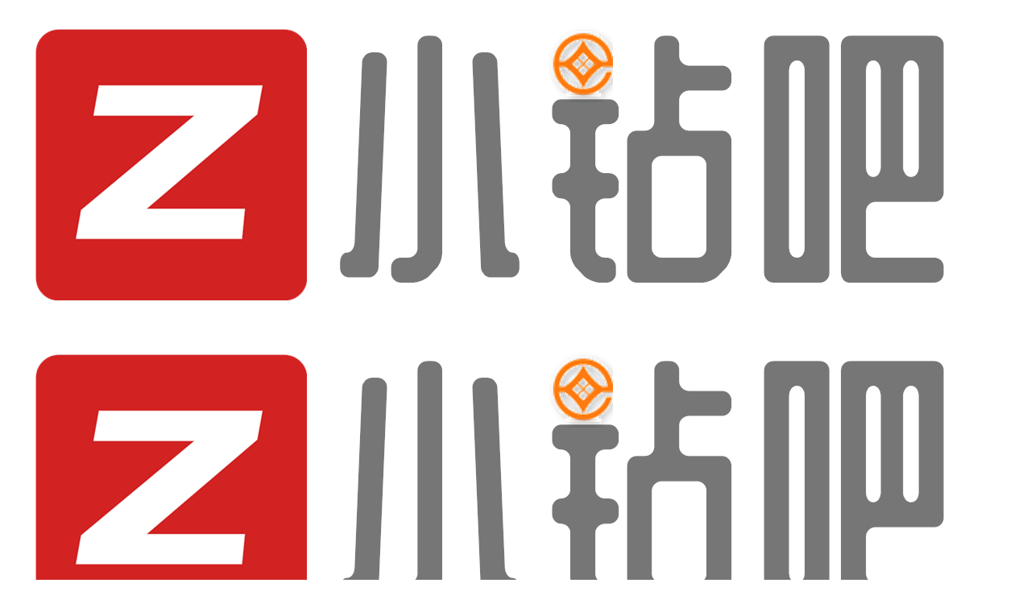

--- FILE ---
content_type: text/html; charset=utf-8
request_url: https://www.xiaozuan8.com/16206.html
body_size: 9102
content:
<!DOCTYPE html>
<html xmlns="http://www.w3.org/1999/xhtml" xml:lang="zh-CN" lang="zh-CN">
<head>
  <meta http-equiv="Content-Type" content="text/html; charset=utf-8"/>
  <meta name="viewport" content="width=device-width, initial-scale=1, minimum-scale=1, maximum-scale=1, viewport-fit=cover">
  <meta http-equiv="X-UA-Compatible" content="IE=edge" />
  <meta name="renderer" content="webkit">
  <title>翼支付送福利豪礼送不停，领1元通用券充话费水煤电 - 小钻吧</title>	
<!-- Nobird_Seo_Tools Start -->
<meta name="author" content="管理员">
<meta name="keywords" content="翼支付送福利豪礼送不停" />
<meta name="description" content="翼支付送福利豪礼送不停，领1元通用券充话费水煤电" />
<meta name="apple-mobile-web-app-title" content="小赚吧" />
<link rel="apple-touch-icon" href="https://www.xiaozuan8.com/touch-icon-iphone.png" />
<link rel="apple-touch-icon" sizes="76x76" href="https://www.xiaozuan8.com/touch-icon-ipad.png" />
<link rel="apple-touch-icon" sizes="120x120" href="https://www.xiaozuan8.com/touch-icon-iphone-retina.png" />
<link rel="apple-touch-icon" sizes="152x152" href="https://www.xiaozuan8.com/touch-icon-ipad-retina.png" />
<link rel="canonical" href="https://www.xiaozuan8.com/16206.html"/>

<!-- Nobird_Seo_Tools End -->
  <meta name="generator" content="Z-BlogPHP 1.7.4" />
  <link href="//cdn.staticfile.org/font-awesome/4.7.0/css/font-awesome.min.css" rel="stylesheet">
  <script src="https://www.xiaozuan8.com/zb_system/script/jquery-2.2.4.min.js"></script>
  <script src="https://www.xiaozuan8.com/zb_system/script/zblogphp.js"></script>
  <script src="https://www.xiaozuan8.com/zb_system/script/c_html_js_add.php"></script>
  <script src="https://www.xiaozuan8.com/zb_users/theme/quietlee/script/swiper.min.js"></script>
  <link href="https://www.xiaozuan8.com/zb_users/theme/quietlee/style/style.css?v=2020-06-20" media="all" rel="stylesheet" />
  <link rel="alternate" type="application/rss+xml" href="https://www.xiaozuan8.com/feed.php" title="小钻吧" />
  <link rel="EditURI" type="application/rsd+xml" title="RSD" href="https://www.xiaozuan8.com/zb_system/xml-rpc/?rsd" />
  <link rel="wlwmanifest" type="application/wlwmanifest+xml" href="https://www.xiaozuan8.com/zb_system/xml-rpc/wlwmanifest.xml" />
  <link rel="icon" href="https://cdn.xiaozuan8.com/upload/2020/06/202006071591531889778347.ico" type="image/x-icon">
  <!--[if lt IE 9]><script src="https://cdn.staticfile.org/html5shiv/3.7.0/html5shiv.js"></script><![endif]-->
</head>
<body class="home home-article">
<div class="site-main top-main">
  <div class="top-bar">
    <div class="new-header container clearfix">
      <div class="top-bar-left header-nav fl" data-type="article" data-infoid="4">
        <div class="m-nav-header">
          <div class="m_nav-list"><a href="javascript:;" class="lines js-m-navlist"><i class="nav-bar"><span></span><span></span><span></span></i></a></div>
        </div>
        <div class="m-nav-logo">
          <a href="https://www.xiaozuan8.com/"><img src="https://cdn.xiaozuan8.com/upload/2020/11/202011011604238311425364.png" alt="小钻吧"><img class="night-logo" src="https://cdn.xiaozuan8.com/upload/2020/11/202011011604238322452135.png" alt="小钻吧"></a>
        </div>
        <div class="m-nav-search">
          <a id="m-nav-so" class="n-nav-so" href="javascript:void(0);"><i class="fa fa-search"></i></a>
                    <div class="mini-search">
            <form name="search" class="searchform" method="post" action="https://www.xiaozuan8.com/zb_system/cmd.php?act=search">
              <input class="searchInput" type="text" name="q" size="11" placeholder="请输入搜索内容..." value="" id="ls" />
              <button type="submit" class="btn-search dtb2" value=""><i class="fa fa-search"></i></button>
            </form>
          </div>
        </div>
        <aside class="mobile_aside mobile_nav">
          <div class="mobile-menu">
            <nav class="top-bar-navigation">
              <ul class="top-bar-menu nav-pills">
                            <li id="nvabar-item-index"><a href="https://www.xiaozuan8.com/"><i class="fa fa-bandcamp" aria-hidden="true"></i>首页</a></li><li id="navbar-category-3"><a href="https://www.xiaozuan8.com/xianbao/">活动线报</a></li><li id="navbar-category-4"><a href="https://www.xiaozuan8.com/fuli/">优惠福利</a></li><li id="navbar-category-7"><a href="https://www.xiaozuan8.com/jiaocheng/">资讯教程</a></li><li id="navbar-category-9"><a href="https://www.xiaozuan8.com/dshd/">电商活动</a></li><li id="navbar-category-10"><a href="https://www.xiaozuan8.com/baokuan/">每日爆款</a></li>              </ul>
                            <div id="sidebar-toggle" class="sidebar-toggle"><span></span></div>
            </nav>
          </div>
        </aside>
      </div>
      <div class="top-bar-right text-right fr">
        <div class="top-admin">
          <div class="login"></div>
                  </div>
      </div>
    </div>
    <div class="container secnav clearfix">
    <div class="fav-subnav">
      <div class="top-bar-left pull-left navlogo">
        <a href="https://www.xiaozuan8.com/" class="logo box"><img src="https://cdn.xiaozuan8.com/upload/2020/11/202011011604238311425364.png" class="logo-light" id="logo-light" alt="小钻吧"><b class="shan"></b></a>
              </div>
      <div class="search-warp clearfix">
        <form name="search" method="post" action="https://www.xiaozuan8.com/zb_system/cmd.php?act=search">
          <div class="search-area"><input class="search-input" placeholder="搜索感兴趣的知识和文章" type="text" name="q"></div>
          <button class="showhide-search" type="submit"><i class="fa fa-search"></i>搜索一下</button>
        </form>
      </div>
    </div>
    </div>
    <div id="percentageCounter"></div>
  </div><div class="article-wrap container clearfix">
  <nav class="navcates place">
    当前位置：<i class="fa fa-home"></i><a href="https://www.xiaozuan8.com/">首页</a><i class="fa fa-angle-right"></i><a href="https://www.xiaozuan8.com/fuli/" title="查看 优惠福利 分类中的全部文章">优惠福利</a> <i class="fa fa-angle-right"></i><a href="https://www.xiaozuan8.com/16206.html" rel="bookmark" target="_blank" title="正在阅读 翼支付送福利豪礼送不停，领1元通用券充话费水煤电">翼支付送福利豪礼送不停，领1元通用券充话费水煤电</a>
      </nav>
  <main id="main" class="site-main article-main">
    <div class="row">
      <div class="main fl">
              <article class="post single-post">
  <header class="entry-header page-header">
	  <h6 class="place clearfix">
		  <span class="nat_tit">正文</span>
		  <div id="font-change" class="single-font fr">
			<span id="font-dec"><a href="#" title="减小字体"><i class="fa fa-minus-square-o"></i></a></span>
			<span id="font-int"><a href="#" title="默认字体"><i class="fa fa-font"></i></a></span>
			<span id="font-inc"><a href="#" title="增大字体"><i class="fa fa-plus-square-o"></i></a></span>
		  </div>
	  </h6>
    <h1 class="entry-title page-title">翼支付送福利豪礼送不停，领1元通用券充话费水煤电</h1>
    <div class="contimg"><a href=""><img alt="管理员" src="https://www.xiaozuan8.com/zb_users/avatar/0.png" class="avatar" height="35" width="35"></a></div>
    <div class="entry-meta contpost-meta">
      <a href="">管理员      <span class="autlv aut-1 vs">V</span><span class="autlv aut-1">管理员</span></a><span class="separator">/</span>
      <time datetime="2021-05-30">2021年</time><span class="separator">/</span>
      <a href="https://www.xiaozuan8.com/16206.html#comments">0 评论</a>    </div>
    <div class="postArticle-meta">
      <span class="entry-meta-time"><span class="month">05</span><span class="day">30</span></span>
    </div>
    <div class="border-theme"></div>
  </header>    <div id="post-category" class="show_text post-category">
		<div class="entry-content clearfix">
			<section data-role="outer" label="Powered by 135editor.com"><p style="text-align:justify;"><span style="font-size: 16px;">活动期间参与<span style="caret-color: #FF0000; font-family: 微软雅黑, &quot;Microsoft YaHei&quot;, Arial, sans-serif;">翼支付送福利豪礼送不停</span>的活动，翼支付老用户领5减1元通用券，打开地址领取成功后，在翼支付APP我的代金券即可查看，全场通用，只有电信能自定义充5元话费，移动联通可缴纳水电煤气费，小钻吧的网友快去参与吧<span style="color: #FF0000;">（扫描文末二维码，可加小编微信查看朋友圈最新红包活动）</span></span></p><p style="text-align:center; margin-bottom: 0.2rem; color: rgb(68, 68, 68); line-height: normal; font-family: -apple-system, BlinkMacSystemFont, &quot;Segoe UI&quot;, Roboto, Ubuntu, &quot;Helvetica Neue&quot;, Helvetica, Arial, &quot;PingFang SC&quot;, &quot;Hiragino Sans GB&quot;, &quot;Microsoft YaHei UI&quot;, &quot;Microsoft YaHei&quot;, &quot;Source Han Sans CN&quot;, sans-serif;"><span style="font-size: 15px; font-family: arial, helvetica, sans-serif;"><span style="color: #000000;"><strong>结束时间</strong></span><span style="color: #FF0000;"><strong>：未知</strong></span></span></p><p style="text-align:center; margin-bottom: 0.2rem; color: rgb(68, 68, 68); line-height: normal; font-family: -apple-system, BlinkMacSystemFont, &quot;Segoe UI&quot;, Roboto, Ubuntu, &quot;Helvetica Neue&quot;, Helvetica, Arial, &quot;PingFang SC&quot;, &quot;Hiragino Sans GB&quot;, &quot;Microsoft YaHei UI&quot;, &quot;Microsoft YaHei&quot;, &quot;Source Han Sans CN&quot;, sans-serif;"><span style="font-size: 15px; font-family: arial, helvetica, sans-serif;"><span style="color: #000000;"><strong>活动奖励</strong></span><span style="color: #FF0000;"><strong>：1元翼支付通用券</strong></span></span></p><p style="text-align:center; line-height: 1.5em; font-family: Helvetica, Arial, sans-serif;"><span style="font-family: arial, helvetica, sans-serif;"><strong style="line-height: 21px; color: #ff0000; font-size: 13px;"><strong><strong><strong><strong><strong><strong style="line-height: 21px;"><strong><strong><strong><strong><strong><strong style="box-sizing: border-box; margin: 0px; padding: 0px; outline: 0px; border: 0px; background: rgb(255, 255, 255); vertical-align: baseline; overflow-wrap: break-word; line-height: 21px;"><strong style="box-sizing: border-box; margin: 0px; padding: 0px; outline: 0px; border: 0px; background: transparent; vertical-align: baseline; overflow-wrap: break-word;"><strong style="box-sizing: border-box; margin: 0px; padding: 0px; outline: 0px; border: 0px; background: transparent; vertical-align: baseline; overflow-wrap: break-word;"><strong style="box-sizing: border-box; margin: 0px; padding: 0px; outline: 0px; border: 0px; background: transparent; vertical-align: baseline; overflow-wrap: break-word;"><strong style="box-sizing: border-box; margin: 0px; padding: 0px; outline: 0px; border: 0px; background: transparent; vertical-align: baseline; overflow-wrap: break-word;"><strong style="box-sizing: border-box; margin: 0px; padding: 0px; outline: 0px; border: 0px; background: transparent; vertical-align: baseline; overflow-wrap: break-word;"><strong style="box-sizing: border-box; margin: 0px; padding: 0px; outline: 0px; border: 0px; background: transparent; vertical-align: baseline; overflow-wrap: break-word; line-height: 21px;"><strong style="box-sizing: border-box; margin: 0px; padding: 0px; outline: 0px; border: 0px; background: transparent; vertical-align: baseline; overflow-wrap: break-word;"><strong style="box-sizing: border-box; margin: 0px; padding: 0px; outline: 0px; border: 0px; background: transparent; vertical-align: baseline; overflow-wrap: break-word;"><strong style="box-sizing: border-box; margin: 0px; padding: 0px; outline: 0px; border: 0px; background: transparent; vertical-align: baseline; overflow-wrap: break-word;"><strong style="box-sizing: border-box; margin: 0px; padding: 0px; outline: 0px; border: 0px; background: transparent; vertical-align: baseline; overflow-wrap: break-word;"><strong style="box-sizing: border-box; margin: 0px; padding: 0px; outline: 0px; border: 0px; background: transparent; vertical-align: baseline; overflow-wrap: break-word;"><img src="https://cdn.xiaozuan8.com/upload/2021/05/202105301622355508314809.jpg" title="翼支付送福利豪礼送不停，领1元通用券充话费水煤电 翼支付通用券 优惠卡券 免费话费 优惠福利  第1张" style="color: rgb(0, 0, 0); font-size: 14px; font-family: 微软雅黑, 宋体, Arial, Helvetica, sans-serif;" data-ratio="0.6650246305418719" data-w="203" alt="翼支付送福利豪礼送不停，领1元通用券充话费水煤电 翼支付通用券 优惠卡券 免费话费 优惠福利  第1张" /></strong></strong></strong></strong></strong></strong></strong></strong></strong></strong></strong></strong></strong></strong></strong></strong></strong></strong></strong></strong></strong></strong></strong></strong></span></p><p style="text-align:center; margin-bottom: 0.2rem; line-height: normal; font-family: -apple-system, BlinkMacSystemFont, &quot;Segoe UI&quot;, Roboto, Ubuntu, &quot;Helvetica Neue&quot;, Helvetica, Arial, &quot;PingFang SC&quot;, &quot;Hiragino Sans GB&quot;, &quot;Microsoft YaHei UI&quot;, &quot;Microsoft YaHei&quot;, &quot;Source Han Sans CN&quot;, sans-serif;"><span style="color: #FF0000; font-size: 18px; font-family: arial, helvetica, sans-serif;"><strong>立减参与</strong></span></p><p style="text-align:center; margin-bottom: 0.2rem; color: rgb(68, 68, 68); line-height: normal; font-family: -apple-system, BlinkMacSystemFont, &quot;Segoe UI&quot;, Roboto, Ubuntu, &quot;Helvetica Neue&quot;, Helvetica, Arial, &quot;PingFang SC&quot;, &quot;Hiragino Sans GB&quot;, &quot;Microsoft YaHei UI&quot;, &quot;Microsoft YaHei&quot;, &quot;Source Han Sans CN&quot;, sans-serif;"><span style="color: #000000; font-family: arial, helvetica, sans-serif;"><strong>二维码失效可联系我更新</strong></span></p><p style="text-align:center; line-height: 1.5em; font-family: Helvetica, Arial, sans-serif;"><span style="font-family: arial, helvetica, sans-serif;"><strong style="color: #ff0000; font-size: 13px; line-height: 21px;"></strong></span><img src="https://cdn.xiaozuan8.com/upload/2021/05/202105301622355508861635.jpg" title="翼支付送福利豪礼送不停，领1元通用券充话费水煤电 翼支付通用券 优惠卡券 免费话费 优惠福利  第2张" style="font-family: 微软雅黑, 宋体, Arial, Helvetica, sans-serif;" data-ratio="1" data-w="213" alt="翼支付送福利豪礼送不停，领1元通用券充话费水煤电 翼支付通用券 优惠卡券 免费话费 优惠福利  第2张" /></p><p style="text-align:left;line-height: 1.5em; font-family: Helvetica, Arial, sans-serif;"><span style="font-size: 16px;"><strong>怎么操作?</strong></span></p><p style="text-align:left;line-height: normal; font-family: Helvetica, Arial, sans-serif;"><br/></p><p style="text-align:left;line-height: normal; font-family: Helvetica, Arial, sans-serif;"><span style="caret-color: red; font-size: 16px; font-family: arial, helvetica, sans-serif;">扫描上面二维码或点击链接进入：</span></p><p style="text-align:left;line-height: normal; font-family: Helvetica, Arial, sans-serif;"><span style="caret-color: red; font-size: 16px; font-family: arial, helvetica, sans-serif;"><span style="color: #37474F; font-family: Monaco, Menlo, Consolas, &quot;Courier New&quot;, monospace; font-size: 12.6px; text-align: -webkit-center; background-color: #F3F5F7;"><p><br/></p><section class="135brush" style="font-size: 1em; max-width: 100%; margin-top: -0.7em; padding: 10px 1em; border: 1px solid rgb(255, 0, 0); border-radius: 0.4em; background-color: rgb(239, 239, 239); box-sizing: border-box;"><p style="text-align: center;"><font color="#ff0000"><b>200G大流量</b></font></p><p style="color: rgb(51, 51, 51); text-align: center;"><img src="https://cdn.xiaozuan8.com/upload/2024/01/202401041704349504821030.jpg" title="Image 001.jpg" alt="Image 001.jpg"/></p><p style="color: rgb(51, 51, 51); text-align: center;"><span style="color: #548DD4;"></span></p></section><p></p><section data-width="100%" class="" style="width: 1240px; margin-left: 1em; line-height: 0.7; border-style: none; border-width: 2px; border-color: rgb(255, 0, 0); box-sizing: border-box;"><br/></section><p></p></span></span></p><p style="text-align:center; line-height: normal; font-family: Helvetica, Arial, sans-serif;"><span style="caret-color: red; font-size: 16px; font-family: arial, helvetica, sans-serif;"><img src="https://cdn.xiaozuan8.com/upload/2021/05/202105301622355508383884.jpg" title="翼支付送福利豪礼送不停，领1元通用券充话费水煤电 翼支付通用券 优惠卡券 免费话费 优惠福利  第3张" style="font-size: 14px; font-family: 微软雅黑, 宋体, Arial, Helvetica, sans-serif;" data-ratio="0.6666666666666666" data-w="1122" alt="翼支付送福利豪礼送不停，领1元通用券充话费水煤电 翼支付通用券 优惠卡券 免费话费 优惠福利  第3张" /></span></p></section><section data-role="paragraph" class="_135editor">
    <p style="text-align: center;" align="center">
        <img src="https://cdn.xiaozuan8.com/upload/2024/03/202403101710054679748502.jpg" title="4e93844.png" alt="4e93844.png" style="width:auto;color: #000000; font-family: 微软雅黑, 宋体, Arial, Helvetica, sans-serif; font-size: 14px;" data-ratio="0.497907949790795" data-w="478"/>
    </p>
</section>    </div>
		<div class="gaoyuan yc">文章版权声明：除非注明，否则均为<span class="red">小钻吧</span>原创文章，转载或复制请以超链接形式并注明出处。</div>		  </div>
  <footer class="entry-footer">
    <div class="post-tags">      <a href="https://www.xiaozuan8.com/tags-10.html" rel="tag" title="查看标签为《免费话费》的所有文章">免费话费</a>      <a href="https://www.xiaozuan8.com/tags-19.html" rel="tag" title="查看标签为《优惠卡券》的所有文章">优惠卡券</a>      <a href="https://www.xiaozuan8.com/tags-1524.html" rel="tag" title="查看标签为《翼支付通用券》的所有文章">翼支付通用券</a>    </div>
    <div class="readlist ds-reward-stl"><div class="read_outer zanter" title="打赏">
        <p class="dasbox"><a href="javascript:;" class="dashang" title="打赏，支持一下"><i class="fa fa-yen"></i> 打赏</a></p>
      </div>
      <div class="rewards-popover-mask"></div>
      <div class="rewards-popover">
        <h3>觉得文章有用就打赏一下文章作者</h3>
        <div class="rewards-popover-item"><h4>支付宝扫一扫打赏</h4><img alt="扫一扫打赏" src="https://cdn.xiaozuan8.com/upload/2021/11/202111171637138831457005.jpg"></div>
        <div class="rewards-popover-item"><h4>微信扫一扫打赏</h4><img alt="扫一扫打赏" src="https://cdn.xiaozuan8.com/upload/2021/11/202111171637138831457005.jpg"></div>
        <span class="rewards-popover-close"><i class="fa fa-close"></i></span>
      </div>      <div class="read_outer"><a class="read" href="javascript:;" title="阅读模式"><i class="fa fa-send"></i> 阅读</a></div>
      <div class="read_outer"><a class="comiis_poster_a" href="javascript:;" title="生成封面"><i class="fa fa-image"></i> 海报</a></div>
      <div id="mClick" class="mobile_click">
        <div class="share">					
					<div class="Menu-item"><a href="javascript:Share('tqq')"><i class="fa fa-qq"></i> QQ 分享</a></div>
					<div class="Menu-item"><a href="javascript:Share('sina')"><i class="fa fa-weibo"></i> 微博分享</a></div>
					<div class="Menu-item"><i class="fa fa-weixin"></i> 微信分享<img alt="微信扫一扫" src="https://www.xiaozuan8.com/zb_users/theme/quietlee/plugin/api.php?url=https://www.xiaozuan8.com/16206.html"></div>
        </div>
        <i class="fa fa-share" title="分享转发"></i> 分享
      </div>
    </div>
  </footer>
</article>
<nav class="single-nav">
		<div class="entry-page-prev j-lazy" style="background-image: url(https://cdn.xiaozuan8.com/upload/2021/05/202105301622355189203793.jpg)">
			<a href="https://www.xiaozuan8.com/16205.html" title="芒果TV连续签到3天，免费0撸6瓶汽水"><span>芒果TV连续签到3天，免费0撸6瓶汽水</span></a>
			<div class="entry-page-info"><span class="pull-left">« 上一篇</span><span class="pull-right">5年前 ( 2021-05-30 )</span></div>
		</div>
		<div class="entry-page-next j-lazy" style="background-image: url(https://cdn.xiaozuan8.com/upload/2021/05/202105301622356019669375.jpg)">
			<a href="https://www.xiaozuan8.com/16207.html" title="支付宝限量兑换，599积分兑换2元支付宝消费红包"><span>支付宝限量兑换，599积分兑换2元支付宝消费红包</span></a>
			<div class="entry-page-info"><span class="pull-right">下一篇  »</span><span class="pull-left">5年前 ( 2021-05-30 )</span></div>
		</div>
</nav><div class="part-mor"><!--相关文章-->
  <h3 class="section-title">
   <span>相关阅读</span>    
 </h3>
 <ul class="section-cont-tags pic-box-list clearfix"><!--相关标签-->
    <li><a href="https://www.xiaozuan8.com/19866.html"><i class="pic-thumb"><img class="lazy" src="https://cdn.xiaozuan8.com/upload/2023/12/202312231703319742723742.jpg" alt="阿里云99元2核云服务器，超值新购续费同价" title="阿里云99元2核云服务器，超值新购续费同价"></i>
    <h3>阿里云99元2核云服务器，超值新购续费同价</h3>
    <p><b class="datetime">2024-09-08</b></p>
    </a>
  </li>
    <li><a href="https://www.xiaozuan8.com/20497.html"><i class="pic-thumb"><img class="lazy" src="https://cdn.xiaozuan8.com/upload/2024/06/202406241719237454647251.jpg" alt="领取10元无门槛券，美团美容理发抵扣券" title="领取10元无门槛券，美团美容理发抵扣券"></i>
    <h3>领取10元无门槛券，美团美容理发抵扣券</h3>
    <p><b class="datetime">2024-06-24</b></p>
    </a>
  </li>
    <li><a href="https://www.xiaozuan8.com/20441.html"><i class="pic-thumb"><img class="lazy" src="https://cdn.xiaozuan8.com/upload/2024/06/202406061717650332868269.jpg" alt="和包积分1000/10元话费券/还款券，和包周三会员日" title="和包积分1000/10元话费券/还款券，和包周三会员日"></i>
    <h3>和包积分1000/10元话费券/还款券，和包周三会员日</h3>
    <p><b class="datetime">2024-06-06</b></p>
    </a>
  </li>
    <li><a href="https://www.xiaozuan8.com/19486.html"><i class="pic-thumb"><img class="lazy" src="https://cdn.xiaozuan8.com/upload/2023/09/202309071694066910147313.jpg" alt="星相遇抽好礼，工行每周四抽星巴克代金券" title="星相遇抽好礼，工行每周四抽星巴克代金券"></i>
    <h3>星相遇抽好礼，工行每周四抽星巴克代金券</h3>
    <p><b class="datetime">2024-05-01</b></p>
    </a>
  </li>
   </ul>
</div>
            </div>
      <aside class="side fr">
                
      </aside>
    </div>
  </main>
</div>
<script>
function Share(pType){
var pTitle = "翼支付送福利豪礼送不停，领1元通用券充话费水煤电"; //待分享的标题
var pImage = "https://cdn.xiaozuan8.com/upload/2021/05/202105301622355508314809.jpg"; //待分享的图片
var pContent = "活动期间参与翼支付送福利豪礼送不停的活动，翼支付老用户领5减1元通用券，打开地址领取成功后，在翼支付APP我的代金券即可查看，全场通用，只有电信能自定义充5..."; //待分享的内容
var pUrl = window.location.href; //当前的url地址
var pObj = jQuery("div[class='yogo_hc']").find("h4");
if(pObj.length){ pTitle = pObj.text();}
var pObj = jQuery("div[class='yogo_hcs']").find("em");
if(pObj.length){ pContent = pObj.text();  }
var pObj = jQuery("div[class='con_cons']").find("img");
if(pObj.length){ pImage = jQuery("div[class='con_cons']").find("img",0).attr("src"); }
shareys(pType, pUrl, pTitle,pImage, pContent);
}
</script>
<script src="https://www.xiaozuan8.com/zb_users/theme/quietlee/plugin/js/html2canvas.min.js"></script>
<script src="https://www.xiaozuan8.com/zb_users/theme/quietlee/plugin/js/common.js"></script>
<script>
	var poster_open = 'on';
	var txt1 = '长按识别二维码查看详情';
	var txt2 = '小钻吧';
    var comiis_poster_start_wlat = 0;
	var comiis_rlmenu =  1;
	var comiis_nvscroll =  0;
    var comiis_poster_time_baxt;
    $(document).ready(function(){
        $(document).on('click', '.comiis_poster_a', function(e) {
            show_comiis_poster_ykzn();
        });
    });
    function comiis_poster_rrwz(){
        setTimeout(function(){
            html2canvas(document.querySelector(".comiis_poster_box_img"), {scale:2,useCORS:true}).then(canvas => {
                var img = canvas.toDataURL("image/jpeg", .9);
                document.getElementById('comiis_poster_images').src = img;
                $('.comiis_poster_load').hide();
                $('.comiis_poster_imgshow').show();
            });
        }, 100);
    }
    function show_comiis_poster_ykzn(){
        if(comiis_poster_start_wlat == 0){
            comiis_poster_start_wlat = 1;
            popup.open('<img src="https://www.xiaozuan8.com/zb_users/theme/quietlee/plugin/img/imageloading.gif" class="comiis_loading">');
			var url = window.location.href.split('#')[0];
			url = encodeURIComponent(url);
            var html = '<div id="comiis_poster_box" class="comiis_poster_nchxd">\n' +
                '<div class="comiis_poster_box">\n' +
                '<div class="comiis_poster_okimg">\n' +
                '<div style="padding:150px 0;" class="comiis_poster_load">\n' +
                '<div class="loading_color">\n' +
                '  <span class="loading_color1"></span>\n' +
                '  <span class="loading_color2"></span>\n' +
                '  <span class="loading_color3"></span>\n' +
                '  <span class="loading_color4"></span>\n' +
                '  <span class="loading_color5"></span>\n' +
                '  <span class="loading_color6"></span>\n' +
                '  <span class="loading_color7"></span>\n' +
                '</div>\n' +
                '<div class="comiis_poster_oktit">正在生成海报, 请稍候</div>\n' +
                '</div>\n' +
                '<div class="comiis_poster_imgshow" style="display:none">\n' +
                '<img src="" class="vm" id="comiis_poster_images">\n' +
                '<div class="comiis_poster_oktit">↑长按上图保存图片分享</div>\n' +
                '</div>\n' +
                '</div>\n' +
                '<div class="comiis_poster_okclose"><a href="javascript:;" class="comiis_poster_closekey"><img src="https://www.xiaozuan8.com/zb_users/theme/quietlee/plugin/img/poster_okclose.png" class="vm"></a></div>\n' +
                '</div>\n' +
                '<div class="comiis_poster_box_img">\n' +
                '<div class="comiis_poster_img"><div class="img_time">30<span>2021/05</span></div><img src="https://cdn.xiaozuan8.com/upload/2021/05/202105301622355508314809.jpg" class="vm" id="comiis_poster_image"></div>\n' +
                '<div class="comiis_poster_tita">翼支付送福利豪礼送不停，领1元通用券充话费水煤电</div>\n' +
                '<div class="comiis_poster_txta">活动期间参与翼支付送福利豪礼送不停的活动，翼支付老用户领5减1元通用券，打开地址领取成功后...</div><div class="comiis_poster_x guig"></div>\n' +
                '<div class="comiis_poster_foot">\n' +
                '<img src="https://www.xiaozuan8.com/zb_users/theme/quietlee/plugin/api.php?url='+url+'" class="kmewm fqpl vm">\n' +
                '<img src="https://www.xiaozuan8.com/zb_users/theme/quietlee/plugin/img/poster_zw.png" class="kmzw vm"><span class="kmzwtip">'+txt1+'<br>'+txt2+'</span>\n' +
                '</div>\n' +
                '</div>\n' +
                '</div>';
            if(html.indexOf("comiis_poster") >= 0){
                comiis_poster_time_baxt = setTimeout(function(){
                    comiis_poster_rrwz();
                }, 5000);
                $('body').append(html);
                $('#comiis_poster_image').on('load',function(){
                    clearTimeout(comiis_poster_time_baxt);
                    comiis_poster_rrwz();
                });
                popup.close();
                setTimeout(function() {
                    $('.comiis_poster_box').addClass("comiis_poster_box_show");
                    $('.comiis_poster_closekey').off().on('click', function(e) {
                        $('.comiis_poster_box').removeClass("comiis_poster_box_show").on('webkitTransitionEnd transitionend', function() {
                            $('#comiis_poster_box').remove();
                            comiis_poster_start_wlat = 0;
                        });
                        return false;
                    });
                }, 60);
            }
        }
    }
    var new_comiis_user_share, is_comiis_user_share = 0;
    var as = navigator.appVersion.toLowerCase(), isqws = 0;
    if (as.match(/MicroMessenger/i) == "micromessenger" || as.match(/qq\//i) == "qq/") {
        isqws = 1;
    }
    if(isqws == 1){
        if(typeof comiis_user_share === 'function'){
            new_comiis_user_share = comiis_user_share;
            is_comiis_user_share = 1;
        }
        var comiis_user_share = function(){
            if(is_comiis_user_share == 1){
                isusershare = 0;
                new_comiis_user_share();
                if(isusershare == 1){
                    return false;
                }
            }
            isusershare = 1;
            show_comiis_poster_ykzn();
            return false;
        }
    }
</script>
<footer class="site-footer footer">
  <div class="site-info clearfix">
    <div class="container"><!--底部左边-->
      <div class="footer-left">
        <div class="footer-l-top clearfix">
          <a rel="nofollow" href="https://www.xiaozuan8.com/sitemap.xml" target="_blank">网站地图</a><a rel="nofollow" href="/" target="_blank">底部导航2</a><a rel="nofollow" href="/" target="_blank">底部导航3</a><a rel="nofollow" href="/" target="_blank">底部导航4</a>        </div>
        <div class="footer-l-btm">
          <p class="top-text">Copyright<i class="fa fa-copyright"></i>2016-2020<a href="https://www.xiaozuan8.com/">小钻吧</a>版权所有. 基于<a href="http://www.zblogcn.com/" rel="nofollow" title="Z-BlogPHP" target="_blank">Z-BlogPHP</a>搭建 . 安全运行<span id="iday"></span>天 <script>function siteRun(d){var nowD=new Date();return parseInt((nowD.getTime()-Date.parse(d))/24/60/60/1000)} document.getElementById("iday").innerHTML=siteRun("2016/08/08");</script></p>
          <p class="jubao">本站采用创作共用版权 <a href="http://creativecommons.org/licenses/by-nc-sa/3.0/cn/" target="_blank" rel="nofollow">CC BY-NC-SA 3.0 CN</a> 许可协议，转载或复制请注明出处</p>
          <p class="btm-text"><a class="ico-ico" href="http://beian.miit.gov.cn" rel="nofollow" target="_blank" rel="nofollow" title="桂ICP备15009523号-1"><img src="/zb_users/theme/quietlee/style/images/icp.png" alt="	
桂ICP备15009523号-1">	
桂ICP备15009523号-1</a><script>
var _hmt = _hmt || [];
(function() {
  var hm = document.createElement("script");
  hm.src = "https://hm.baidu.com/hm.js?6f81f94df86af5167f99d7b2d4ab1e53";
  var s = document.getElementsByTagName("script")[0]; 
  s.parentNode.insertBefore(hm, s);
})();
</script></p>
        </div>
      </div><!--底部右边-->
      <div class="footer-right">
        <div class="wxcode">
          <img alt="微信扫一扫" src="https://cdn.xiaozuan8.com/upload/2021/11/202111171637139008793761.jpg">
        </div>
      </div>
    </div>
  </div>
	<div id="backtop" class="backtop">
		<div class="bt-box top"><i class="fa fa-angle-up fa-2x"></i></div>
		<div class="bt-box bottom"><i class="fa fa-angle-down fa-2x"></i></div>
	</div></footer>
</div>
<div class="none">
<script src="https://www.xiaozuan8.com/zb_users/theme/quietlee/script/custom.js?v=2020-06-20"></script>
</div>
<script>
(function(){
    var bp = document.createElement("script");
    var curProtocol = window.location.protocol.split(":")[0];
    if (curProtocol === "https") {
        bp.src = "https://zz.bdstatic.com/linksubmit/push.js";        
    }
    else {
        bp.src = "http://push.zhanzhang.baidu.com/push.js";
    }
    var s = document.getElementsByTagName("script")[0];
    s.parentNode.insertBefore(bp, s);
})();
</script></body>
</html><!--53.72 ms , 16 queries , 1826kb memory , 4 errors-->